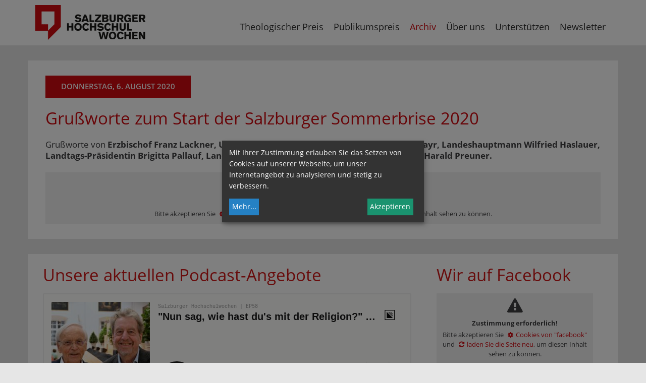

--- FILE ---
content_type: text/html; charset=UTF-8
request_url: https://www.salzburger-hochschulwochen.at/sommerbrise2020/grussworte
body_size: 12242
content:




<!DOCTYPE html>





    

<html lang="de">
<head>
<!-- PreScripts -->
    



    <script>var klaroConfig = {"findme":"findme-001","htmlTexts":true,"groupByPurpose":false,"cookieName":"klaro_consent_manager","default":false,"mustConsent":false,"acceptAll":true,"hideDeclineAll":true,"hideLearnMore":false,"noticeAsModal":true,"disablePoweredBy":true,"services":[{"name":"facebook","title":"Facebook","purposes":["socialmedia"],"callback":function(state, app){ if (state !== false && dataLayer) { dataLayer.push({'event': 'consent_facebook'}); } }},{"name":"flickr","title":"flickr","purposes":["socialmedia"],"callback":function(state, app){ if (state !== false && dataLayer) { dataLayer.push({'event': 'consent_flickr'}); } },"default":true},{"name":"googlemaps","title":"Google Maps","purposes":["other"],"callback":function(state, app){ if (state !== false && dataLayer) { dataLayer.push({'event': 'consent_googlemaps'}); } }},{"name":"Issuu","title":"Issuu","purposes":["socialmedia"],"callback":function(state, app){ if (state !== false && dataLayer) { dataLayer.push({'event': 'consent_Issuu'}); } },"default":true},{"name":"Matomo","title":"Matomo","purposes":["analytics"],"callback":function(state, app){ if (state !== false && dataLayer) { dataLayer.push({'event': 'consent_Matomo'}); } },"default":true},{"name":"simplecast","title":"Simplecast","purposes":["other"],"callback":function(state, app){ if (state !== false && dataLayer) { dataLayer.push({'event': 'consent_simplecast'}); } },"default":true},{"name":"siteswift","title":"siteswift.connected","purposes":["essential"],"callback":function(state, app){ if (state !== false && dataLayer) { dataLayer.push({'event': 'consent_siteswift'}); } },"required":true,"default":true},{"name":"youtube","title":"Youtube","purposes":["socialmedia"],"callback":function(state, app){ if (state !== false && dataLayer) { dataLayer.push({'event': 'consent_youtube'}); } }}],"translations":{"de":{"poweredBy":"","purposes":{"analytics":"Analyse","security":"Sicherheit","socialmedia":"Social Media","advertising":"Werbung","marketing":"Marketing","styling":"Design","essential":"Systemtechnische Notwendigkeit","other":"Sonstiges","":"Unbekannt"},"consentNotice":{"description":"Mit Ihrer Zustimmung erlauben Sie das Setzen von Cookies auf unserer Webseite, um unser Internetangebot zu analysieren und stetig zu verbessern.","learnMore":"Mehr"},"ok":"Akzeptieren","facebook":{"description":"Facebook ist ein soziales Netzwerk, das vom gleichnamigen US-amerikanischen Unternehmen Facebook Inc. betrieben wird."},"flickr":{"description":"Flickr ist ein kommerzieller Onlinedienst mit Community-Elementen, der es Benutzern erlaubt, digitale und digitalisierte Bilder sowie kurze Videos von maximal drei Minuten Dauer mit Kommentaren und Notizen auf die Website zu laden und so anderen Nutz"},"googlemaps":{"description":"Google Maps ist ein Online-Kartendienst des US-amerikanischen Unternehmens Google LLC."},"Issuu":{"description":"Issuu ist ein Onlinedienst zum elektronischen Publizieren"},"Matomo":{"description":"Matomo ist ein Webanalytics Tool f\u00fcr das Tracking von Besuchern auf Webseiten."},"simplecast":{"description":"Simplecast ist ein Podcast-Distributions- und -analyse-Tool"},"siteswift":{"description":"siteswift.connected - web development framework"},"youtube":{"description":"Die Benutzer k\u00f6nnen auf dem Portal kostenlos Videoclips ansehen, bewerten, kommentieren und selbst hochladen."}},"en":{"poweredBy":"","purposes":{"analytics":"Analytics","security":"Security","socialmedia":"Social Media","advertising":"Advertising","marketing":"Marketing","styling":"Styling","essential":"Technical requirement","other":"Other","":"Undefined"},"facebook":{"description":"Facebook is an American online social media and social networking service based in Menlo Park, California and a flagship service of the namesake company Facebook, Inc."},"googlemaps":{"description":"Google Maps is a web mapping service developed by Google."},"Issuu":{"description":"Issuu ist ein Onlinedienst zum elektronischen Publizieren.  Die Website nimmt bereits fertig erstellte Inhalte an und erm\u00f6glicht das Publizieren auf der Issuu-Website auf deren Reader. Es werden auch kostenpflichtige Features angeboten, die eine Mone"},"simplecast":{"description":"Simplecast ist ein Podcast-Distributions- und -analyse-Tool"},"siteswift":{"description":"siteswift.connected - web development framework"},"youtube":{"description":"Users can view, rate, comment and upload video clips on the portal free of charge."}},"zz":{"privacyPolicyUrl":"\/datenschutz"}},"reloadPageAfterSave":true,"consentLogUrl":"https:\/\/www.salzburger-hochschulwochen.at\/action\/cookieconsent\/ping"};</script>
    <script type="text/javascript" src="/swstatic-251209094523/resources/consent-management/index.js"></script>


<!-- Standard -->






                            
                                            
    <title>Willkommen zur &quot;Salzburger Sommerbrise&quot;: Grußworte aus Politik, Kirche &amp; Gesellschaft</title>
<link rel="stylesheet" type="text/css" href="/swstatic-251209094523/styles/site/external_resources.css" media="all">
<link rel="stylesheet" type="text/css" href="/swstatic-251209094523/styles/site/jqueryUI/smoothness/jquery-ui.default.css" media="all">
<link rel="stylesheet" type="text/css" href="/swstatic-251209094523/styles/site/jqueryUI/smoothness/jquery-ui.overwrite.css" media="all">
<link rel="stylesheet" type="text/css" href="/swstatic-251209094523/swscripts/bower/dist/magnific-popup/magnific-popup.css" media="all">
<link rel="stylesheet" type="text/css" href="/swstatic-251209094523/swscripts/bower/custom/magnific-popup/magnific-popup-site.custom.css" media="all">
<link rel="stylesheet" type="text/css" href="/swstatic-251209094523/swscripts/bower/custom/animate.css/animate.min.css" media="all">
<link rel="stylesheet" type="text/css" href="/swstatic-251209094523/styles/site/styles.css" media="all">
<link rel="stylesheet" type="text/css" href="/swstatic-251209094523/swscripts/jquery/plugins/shariff/shariff3.css" media="all">
<link rel="stylesheet" type="text/css" href="/swstatic-251209094523/styles/site/mod_popup.css" media="all">
<script language="javascript" type="text/javascript" src="/swstatic-251209094523/swscripts/jquery/jquery.js"></script>
<script language="javascript" type="text/javascript" src="/swstatic-251209094523/swscripts/jquery/ui/jquery.ui.js"></script>
<script language="javascript" type="text/javascript" src="/swstatic-251209094523/swscripts/jquery/plugins/parallax/parallax.min.js"></script>
<script language="javascript" type="text/javascript" src="/swstatic-251209094523/swscripts/bower/dist/magnific-popup/jquery.magnific-popup.js"></script>
<script language="javascript" type="text/javascript" src="/swstatic-251209094523/swscripts/jquery/plugins/prettyPhoto/jquery.prettyPhoto.js"></script>
<script language="javascript" type="text/javascript" src="/swstatic-251209094523/swscripts/std/stdHTMLhead.js"></script>
<script language="javascript" type="text/javascript" src="/swstatic-251209094523/swscripts/bower/dist/waypoints/jquery.waypoints.min.js"></script>
<script language="javascript" type="text/javascript" src="/swstatic-251209094523/swscripts/bower/dist/css-element-queries/ResizeSensor.js"></script>
<script language="javascript" type="text/javascript" src="/swstatic-251209094523/swscripts/bower/dist/css-element-queries/ElementQueries.js"></script>
<script language="javascript" type="text/javascript" src="/swstatic-251209094523/swscripts/std/navtree.js"></script>
<script language="javascript" type="text/javascript" src="/swstatic-251209094523/swscripts/jquery/plugins/popupOverlay/jquery.popupoverlay.min.js"></script>
<script language="javascript" type="text/javascript" src="/swstatic-251209094523/swscripts/std/swpopup_extended.js"></script>
<script language="javascript" type="text/javascript">try { $( document ).ready(function() { $("form").append($("<input type='hidden' name='csrf-auto-token' value='d5c361b2153b4bac'>")); $.ajaxPrefilter(function( options ) { if ( !options.beforeSend) { options.beforeSend = function (xhr) { xhr.setRequestHeader('X-CSRF-TOKEN', 'd5c361b2153b4bac');}}});}); } catch (err) {}</script>

    <meta property="og:type"                content="object">
    <meta property="og:title"               content="Willkommen zur &quot;Salzburger Sommerbrise&quot;: Grußworte aus Politik, Kirche &amp; Gesellschaft ">
    <meta property="og:description"         content="Grußworte aus Politik, Kirche &amp; Gesellschaft per Video eröffnen die Salzburger Hochschulwochen offiziell">

    <meta property="og:image"               content="https://www.salzburger-hochschulwochen.at/storage/img/navimg_302_displayO_img.png">
    <meta property="og:url"                 content="">

            <meta name="robots"                 content="index">
                <meta name="robots"                 content="follow">
            <meta name="robots"                 content="noodp">

    <meta name="language"                   content="de">
    <meta name="title"                      content="Willkommen zur &quot;Salzburger Sommerbrise&quot;: Grußworte aus Politik, Kirche &amp; Gesellschaft">
    <meta name="description"                content="Grußworte aus Politik, Kirche &amp; Gesellschaft per Video eröffnen die Salzburger Hochschulwochen offiziell">
    <meta name="keywords"                   content="">
    <meta name="author"                     content="Salzburger Hochschulwochen">
    <meta name="copyright"                  content="Salzburger Hochschulwochen">
    <meta name="DC.Title"                   content="Willkommen zur &quot;Salzburger Sommerbrise&quot;: Grußworte aus Politik, Kirche &amp; Gesellschaft">
    <meta name="DC.Description"             content="Grußworte aus Politik, Kirche &amp; Gesellschaft per Video eröffnen die Salzburger Hochschulwochen offiziell">
    <meta name="DC.Creator"                 content="Salzburger Hochschulwochen">
    <meta name="DC.Language"                content="de">
    <meta name="DC.Rights"                  content="Salzburger Hochschulwochen">
    <meta name="DC.Subject"                 content="">




<meta name="generator"                      content="siteswift-CMS, (c)1999-2026 www.siteswift.com">
<meta name="designer"                       content="Agentur Zeitpunkt Mediendesign und -produktion GmbH">

<meta http-equiv="X-UA-Compatible"          content="IE=edge">
<meta name="format-detection"               content="telephone=no">
<meta name="viewport"                       content="width=device-width, initial-scale=1">

<!--  Favicon  -->

    <link rel="shortcut icon" href="/storage/img/fc/db/asset-cb48060d7241c980995f.png" type="image/x-icon">
<!-- Stylesheet -->











<style type="text/css">
            html {
            font-size: 11px;
        }
            </style>

    <style type="text/css">
        .treeFooter a [style*="border"] {
  display: block;
}
    </style>





<!-- PostScripts -->








<script type="text/javascript">
    $(document).ready(function() {

        //--- main nav: remove .children if there is no subsection ---
        $(".treeMenu div.children").each(function(){
            var $subtree = $(this).next("ul");

            if ($subtree.length == 0) {
                $(this).removeClass("children");
                $(this).find("a").removeClass("children");
            }
        });


        //--- mobile nav toggler: start ---
        $(".mobileSidebarHidden .mobileSidebarToggler, .mobileSidebarInitView .mobileSidebarToggler").click(function(){

            $("body").addClass("scrollLock mobileSidebarVisible").removeClass("mobileSidebarHidden");
            $("#topBox").prepend("<div class='clickblocker cbvisible mobileSidebarVisible'></div>");

            $(".clickblocker").click(function(){

                var $elm = $(this);
                $("body").removeClass("scrollLock mobileSidebarVisible mobileSidebarInitView").addClass("mobileSidebarHidden");
                $elm.addClass("fadeout");
                setTimeout(function(){
                    $elm.remove();
                 }, 700);

            });

        });


        $(".mobileSidebarVisible .mobileSidebarToggler, .closeMobileSidebar").click(function(){

                var $elm = $(".clickblocker");
                $("body").removeClass("scrollLock mobileSidebarVisible").addClass("mobileSidebarHidden");
                $elm.addClass("fadeout");
                setTimeout(function(){
                    $elm.remove();
                 }, 700);

        });
        //--- mobile nav toggler: end ---

        //--- mobile nav design: start ---
        $("#mobileSidebarWrapper nav").each(function(){

            var $navElm = $(this).find("ul:first");

            if ($navElm.find(".innerLink").length < 1) {

                /* -- check if link markup is ul - if not, assign class to first ul -- */
                $navElm.find("li").each(function(){
                    var $subLevel = $(this).find("ul");

                    var kids = this.childNodes;

                    for (var i=0,len=kids.length;i<len;i++) {
                        if (kids[i].nodeName == '#text') {
                            // check if text is empty string
                            var nodeText = $.trim($(kids[i]).text());
                            if (nodeText.length > 1) {
                                // wrap text if not empty string
                                $(kids[i]).wrap('<a class="togglerText"/>');
                            }
                        }
                    }

                if ($subLevel.length > 0) $(this).prepend('<a href="#" class="toggler"></a>');
                    $(this).wrapInner('<div class="innerLink"></div>');
                });

                $navElm.find("a:not('.toggler')").each(function(){
                    var nodeText = $(this).text();
                    $(this).attr('title', nodeText);
                });

                $navElm.find(".togglerText").each(function(){
                    $(this).prev(".toggler").addClass("inline");
                });

                $navElm.find(".toggler").click(function(){
                    var $this = $(this);
                    var $toggleElm = $(this).siblings("ul");

                    if ($toggleElm.hasClass("opened")) {
                        $this.removeClass("opened");
                        $toggleElm.removeClass("opened");
                        $this.siblings().find(".opened").removeClass("opened");
                    } else {
                        $this.addClass("opened");
                        $toggleElm.addClass("opened");
                    }

                    return false;
                });

                $navElm.find(".togglerText").click(function(){
                    $(this).prev().click();
                });

                // open breadcrumb path
                $navElm.find(".breadcrumb").each(function(){
                    $(this).prev().click();
                });

            }

        });
        //--- mobile nav design: end ---


                    $("#topBox").addClass("fixed large");
        
        
        fixParallaxPosition();

        //--- media query event handler ---
        if (matchMedia) {
            var sm = window.matchMedia("(min-width: 992px)"); // mobile 768px (xs) | 992px (sm)
            sm.addListener(widthChange);
            widthChange(sm);
        }

        //--- get footer nav height to stretch box if "ul ul > ul" ---
        var fnavHeight = 0;
        $("#footernavBox ul").each(function(){
            var elHeight = $(this).height();
            fnavHeight = elHeight > fnavHeight ? fnavHeight = elHeight : fnavHeight = fnavHeight;
        });
        $("#footernavBox").css("min-height", fnavHeight + "px");

        //--- animate items when they scroll into view ---
        $('[data-animation-effect]').waypoint(function(directions) {
            var self = this.element;
            $(self).addClass("animated " + $(self).attr('data-animation-effect'));
        },{
            triggerOnce: true,
            offset:'90%'
        });

    });

    $(window).load(function(){
            });


    function addGoogleTranslateScript() {
        var googleTranslateScript = document.createElement('script');
        googleTranslateScript.type = 'text/javascript';
        googleTranslateScript.async = true;
        googleTranslateScript.src = '//translate.google.com/translate_a/element.js?cb=googleTranslateElementInit';
        ( document.getElementsByTagName('head')[0] || document.getElementsByTagName('body')[0] ).appendChild( googleTranslateScript );
    }


    function scriptXS() {
        // turn off prettyPhoto - open links in new window instead
        $("a[rel='prettyPhoto']").unbind();
        $("a[rel='prettyPhoto']").attr("target","_blank");
    }

    /* -----===== animationframe: start =====----- */
    var fps = 60;
    var now;
    var then = Date.now();
    var interval = 1000/fps;
    var delta;

    function fixParallaxPosition() {
        requestAnimationFrame(fixParallaxPosition);

        now = Date.now();
        delta = now - then;

        if (delta > interval) {
            then = now - (delta % interval);

            // recalculate parallax position (workaround for content height change)
            $(window).trigger('resize.px.parallax');

                            // reposition content from top if header = fixed
                if ($("#mainnavMobileBox").hasClass("mm-opened")) {
                    $('body').css({'padding-top': '0px'});
                    $('#topBox').css({'top': $(document).scrollTop() + 'px'});
                } else {
                    $('body').css({'padding-top': $('#topBox').outerHeight() + 'px'});
                    $('#topBox').css({'top': '0px'});
                }
                    }

    }
    /* -----===== animationframe: end =====----- */

            $(window).scroll(function(){
            if ($(document).scrollTop() > $('#topInfoContentBox').outerHeight()) {
                $('#topBox').removeClass('large').addClass('small');
            } else {
                $('#topBox').removeClass('small').addClass('large');
            }
        });
    

    // media query change
    function widthChange(sm) {

        if (sm.matches) { // window width is at least 768px (xs) | 992px (sm)
            restoreInfoContent();
        } else { // window width is less than 768px (xs) | 992px (sm)
            moveInfoContent();
        }

    }


    // move infoContentBox to sidebar (layout: mobile | tablet)
    function moveInfoContent(sm) {
        //$("#topInfoContentBox").appendTo("#mainnavMobileBox .treeMobile")
    }

    // restore infoContentBox from sidebar (layout: tablet+)
    function restoreInfoContent(sm) {
        //$("#topInfoContentBox").prependTo("#topBox")
    }

</script>








<style type="text/css">
            body {
            background-color: #e6e6e6;
        }
    
    
    </style>


    <!-- themecolors -->
    <style type="text/css">


    :root {
                        --color-primary: #d10a11;                        --color-secondary-light: #ffffff;                    }


                                a, a:active {
            color: #d10a11;
        }
                            input.button, a.button, button.button, button, input[type="button"],
        .addToCart .button {
            background-color: #d10a11;
        }
                                        
    </style>








    
    




    <!-- Matomo -->
<script>
  var _paq = window._paq = window._paq || [];
  /* tracker methods like "setCustomDimension" should be called before "trackPageView" */
  _paq.push(['trackPageView']);
  _paq.push(['enableLinkTracking']);
  (function() {
    var u="https://analyse.katholisch.at/";
    _paq.push(['setTrackerUrl', u+'matomo.php']);
    _paq.push(['setSiteId', '21']);
    var d=document, g=d.createElement('script'), s=d.getElementsByTagName('script')[0];
    g.async=true; g.src=u+'matomo.js'; s.parentNode.insertBefore(g,s);
  })();
</script>
<!-- End Matomo Code -->

<!-- section-path: site/archiv/sommerbrise2020/donnerstag6august/grusswortepervideo -->
<!-- section-id: 302 -->
<!-- section-request-type: none -->
<!-- section-request-id: 0 -->
</head>
<body class="pagebuilderpage mobileSidebarInitView" id="startBox">
<div id="mmenuwrapper">






<div id="printHeaderBox"></div>
<!-- *** HEADERBOX: Anfang *** -->
<div id="headerBox" class="noprint hidden">
    <!-- Seitenbereiche: Anfang -->
    <span>Seitenbereiche:</span>
    <ul>
        <li><a href="#contentBox" accesskey="0">zum Inhalt [Alt+0]</a></li>
        <li><a href="#mainnavBox" accesskey="1">zum Hauptmenü [Alt+1]</a></li>
    </ul>
    <!-- Seitenbereiche: Ende -->
    <hr>
</div>
<!-- *** HEADERBOX: Ende *** -->

<!-- *** MAIN-LAYOUT: Anfang *** -->

    <!-- *** MOBILE NAVIGATION SIDEBAR: Anfang *** -->
        <div id="mobileSidebarWrapper" class="visible-xs visible-sm noprint" data-sw-noindex="noindex">

            <a href="#" class="closeMobileSidebar"><span class="hidden">Hauptmenü schließen</span></a>

            <div id="mobileSidebarBox">

                <nav id="mainnavMobileBox">

                    
                        

<div class="treeMobile"><ul class="ul1 firstul"><li class="li1 firstrow"><a href="https://www.salzburger-hochschulwochen.at/theologischer-preis" class="firstrow item1 approved">Theologischer Preis</a></li><li class="li2"><a href="https://www.salzburger-hochschulwochen.at/publikumspreis" class="item2 approved">Publikumspreis</a></li><li class="li3"><a href="#" class="breadcrumb  children  item3 approved">Archiv</a><ul class="ul1 firstul"><li class="li1 firstrow"><a href="https://www.salzburger-hochschulwochen.at/site/archiv/shw2025" class="children  firstrow item1 approved">SHW 2025</a><ul class="ul1 firstul"><li class="li1 firstrow"><a href="https://www.salzburger-hochschulwochen.at/site/archiv/shw2025/detailprogramm" class="children  firstrow item1 approved">Detailprogramm</a><ul class="ul1 firstul"><li class="li1 firstrow"><a href="https://www.salzburger-hochschulwochen.at/2025/programm/sonntag-3-august" class="firstrow item1 approved">Sonntag, 3. August</a></li><li class="li2"><a href="https://www.salzburger-hochschulwochen.at/2025/programm/montag-4-august" class="item2 approved">Montag, 4. August</a></li><li class="li3"><a href="https://www.salzburger-hochschulwochen.at/2025/programm/dienstag-5-august" class="item3 approved">Dienstag, 5. August</a></li><li class="li4"><a href="https://www.salzburger-hochschulwochen.at/2025/programm/mittwoch-6-august" class="item4 approved">Mittwoch, 6. August</a></li><li class="li5"><a href="https://www.salzburger-hochschulwochen.at/2025/programm/donnerstag-7-august" class="item5 approved">Donnerstag, 7. August</a></li><li class="li6"><a href="https://www.salzburger-hochschulwochen.at/2025/programm/freitag-8-august" class="item6 approved">Freitag, 8. August</a></li><li class="li7"><a href="https://www.salzburger-hochschulwochen.at/2025/programm/samstag-9-august" class="item7 approved">Samstag, 9. August</a></li><li class="li8 lastrow"><a href="https://www.salzburger-hochschulwochen.at/2025/programm/sonntag-10-august" class="lastrow item8 approved">Sonntag, 10. August</a></li></ul></li><li class="li2"><a href="https://www.salzburger-hochschulwochen.at/2025/vortragende" class="children  item2 approved">Vortragende</a></li><li class="li3"><a href="https://www.salzburger-hochschulwochen.at/2025/benedictine-back-packing" class="item3 approved">Benedictine Back-Packing</a></li><li class="li4"><a href="https://www.salzburger-hochschulwochen.at/2025/benedictine-banter" class="item4 approved">Benedictine Banter 3x3</a></li><li class="li5"><a href="https://www.salzburger-hochschulwochen.at/2025/theologie-konstruktiv" class="item5 approved">Theologie - konstruktiv</a></li><li class="li6"><a href="https://www.salzburger-hochschulwochen.at/2025/lit-lab" class="item6 approved">lit/lab 2025</a></li><li class="li7"><a href="https://www.salzburger-hochschulwochen.at/site/archiv/shw2025/kulturelleangebote" class="item7 approved">Kulturelle Angebote</a></li><li class="li8 lastrow"><a href="https://www.salzburger-hochschulwochen.at/site/archiv/shw2025/spirituelleangebote" class="lastrow item8 approved">Spirituelle Angebote</a></li></ul></li><li class="li2"><a href="https://www.salzburger-hochschulwochen.at/2024/fragiles-vertrauen" class="children  item2 approved">SHW 2024</a><ul class="ul2"><li class="li1 firstrow"><a href="https://www.salzburger-hochschulwochen.at/2024/fragiles-vertrauen/fotos" class="firstrow item1 approved">Fotogalerie</a></li><li class="li2"><a href="#" class="children  item2 approved">Detailprogramm</a><ul class="ul2"><li class="li1 firstrow"><a href="https://www.salzburger-hochschulwochen.at/2024/programm/sonntag-28-juli" class="firstrow item1 approved">Sonntag, 28. Juli</a></li><li class="li2"><a href="https://www.salzburger-hochschulwochen.at/2024/programm/montag-29juli" class="item2 approved">Montag, 29. Juli</a></li><li class="li3"><a href="https://www.salzburger-hochschulwochen.at/2024/programm/dienstag-30juli" class="item3 approved">Dienstag, 30. Juli</a></li><li class="li4"><a href="https://www.salzburger-hochschulwochen.at/2024/programm/mittwoch-31juli" class="item4 approved">Mittwoch, 31. Juli</a></li><li class="li5"><a href="https://www.salzburger-hochschulwochen.at/2024/programm/donnerstag-1august" class="item5 approved">Donnerstag, 1. August</a></li><li class="li6"><a href="https://www.salzburger-hochschulwochen.at/2024/programm/freitag-2august" class="item6 approved">Freitag, 2. August</a></li><li class="li7"><a href="https://www.salzburger-hochschulwochen.at/2024/programm/samstag-3august" class="item7 approved">Samstag, 3. August</a></li><li class="li8 lastrow"><a href="https://www.salzburger-hochschulwochen.at/2024/programm/sonntag-4august" class="lastrow item8 approved">Sonntag, 4. August</a></li></ul></li><li class="li3"><a href="https://www.salzburger-hochschulwochen.at/2024/referentinnen/uebersicht" class="children  item3 approved">ReferentInnen</a></li><li class="li4"><a href="https://www.salzburger-hochschulwochen.at/2024/theologian-in-residence" class="item4 approved">Theologian in Residence</a></li><li class="li5"><a href="https://www.salzburger-hochschulwochen.at/2024/meet-the-artist" class="item5 approved">&quot;meet the artist&quot;</a></li><li class="li6"><a href="https://www.salzburger-hochschulwochen.at/2024/benedictine-banter" class="item6 approved">Benedictine Banter</a></li><li class="li7"><a href="https://www.salzburger-hochschulwochen.at/2024/litlab-liturgie-laboratorium" class="item7 approved">lit/lab 2024</a></li><li class="li8"><a href="https://www.salzburger-hochschulwochen.at/2024/spirituelle-angebote" class="item8 approved">Spirituelle Angebote</a></li><li class="li9 lastrow"><a href="https://www.salzburger-hochschulwochen.at/2024/kulturelle-angebote" class="children  lastrow item9 approved">Kulturelle Angebote</a></li></ul></li><li class="li3"><a href="https://www.salzburger-hochschulwochen.at/2023/reduktion" class="children  item3 approved">SHW 2023</a><ul class="ul3"><li class="li1 firstrow"><a href="https://www.salzburger-hochschulwochen.at/2023/referentinnen/uebersicht" class="children  firstrow item1 approved">ReferentInnen</a></li><li class="li2"><a href="#" class="children  item2 approved">Detailprogramm</a><ul class="ul3"><li class="li1 firstrow"><a href="https://www.salzburger-hochschulwochen.at/2023/programm/sonntag-30-juli" class="firstrow item1 approved">Sonntag, 30. Juli</a></li><li class="li2"><a href="https://www.salzburger-hochschulwochen.at/2023/programm/montag-31-juli" class="item2 approved">Montag, 31. Juli</a></li><li class="li3"><a href="https://www.salzburger-hochschulwochen.at/2023/programm/dienstag-1-august" class="item3 approved">Dienstag, 1. August</a></li><li class="li4"><a href="https://www.salzburger-hochschulwochen.at/2023/programm/mittwoch-2-august" class="item4 approved">Mittwoch, 2. August</a></li><li class="li5"><a href="https://www.salzburger-hochschulwochen.at/2023/programm/donnerstag-3-august" class="item5 approved">Donnerstag, 3. August</a></li><li class="li6"><a href="https://www.salzburger-hochschulwochen.at/2023/programm/freitag-4-august" class="item6 approved">Freitag, 4. August</a></li><li class="li7"><a href="https://www.salzburger-hochschulwochen.at/2023/programm/samstag-5-august" class="item7 approved">Samstag, 5. August</a></li><li class="li8 lastrow"><a href="https://www.salzburger-hochschulwochen.at/2023/programm/sonntag-6-august" class="lastrow item8 approved">Sonntag, 6. August</a></li></ul></li><li class="li3"><a href="https://www.salzburger-hochschulwochen.at/2023/theologian-in-residence" class="item3 approved">Theologian in Residence</a></li><li class="li4"><a href="https://www.salzburger-hochschulwochen.at/2023/benedictine-banter" class="item4 approved">Benedictine Banter</a></li><li class="li5"><a href="https://www.salzburger-hochschulwochen.at/2023/theologie-ohne-zukunft" class="item5 approved">Theologie - ohne Zukunft?</a></li><li class="li6"><a href="https://www.salzburger-hochschulwochen.at/2023/lit-lab-liturgie" class="item6 approved">lit/lab 2023</a></li><li class="li7 lastrow"><a href="https://www.salzburger-hochschulwochen.at/2023/meet-the-director" class="lastrow item7 approved">&quot;meet the director&quot;</a></li></ul></li><li class="li4"><a href="https://www.salzburger-hochschulwochen.at/2022/zukunft-der-wissensgesellschaft" class="children  item4 approved">SHW 2022</a><ul class="ul4"><li class="li1 firstrow"><a href="https://www.salzburger-hochschulwochen.at/2022/referentinnen/uebersicht" class="children  firstrow item1 approved">ReferentInnen 2022</a></li><li class="li2"><a href="https://www.salzburger-hochschulwochen.at/2022/programm/sonntag-31-juli" class="item2 approved">Sonntag, 31. Juli</a></li><li class="li3"><a href="https://www.salzburger-hochschulwochen.at/2022/programm/montag-1-august" class="item3 approved">Montag, 1. August</a></li><li class="li4"><a href="https://www.salzburger-hochschulwochen.at/2022/programm/dienstag-2-august" class="item4 approved">Dienstag, 2. August</a></li><li class="li5"><a href="https://www.salzburger-hochschulwochen.at/2022/programm/mittwoch-3-august" class="item5 approved">Mittwoch, 3. August</a></li><li class="li6"><a href="https://www.salzburger-hochschulwochen.at/2022/programm/donnerstag-4-august" class="item6 approved">Donnerstag, 4. August</a></li><li class="li7"><a href="https://www.salzburger-hochschulwochen.at/2022/programm/freitag-5-august" class="item7 approved">Freitag, 5. August</a></li><li class="li8"><a href="https://www.salzburger-hochschulwochen.at/2022/programm/samstag-6-august" class="item8 approved">Samstag, 6. August</a></li><li class="li9"><a href="https://www.salzburger-hochschulwochen.at/2022/programm/sonntag7-august" class="item9 approved">Sonntag, 7. August</a></li><li class="li10"><a href="https://www.salzburger-hochschulwochen.at/2022/programm/spirituelle-angebote" class="item10 approved">Spirituelle Angebote</a></li><li class="li11"><a href="https://www.salzburger-hochschulwochen.at/2022/programm/kulturelle-angebote" class="item11 approved">Kulturelle Angebote</a></li><li class="li12 lastrow"><a href="https://www.salzburger-hochschulwochen.at/2022/fotos" class="lastrow item12 approved">Fotos</a></li></ul></li><li class="li5"><a href="https://www.salzburger-hochschulwochen.at/sommerbrise2021" class="children  item5 approved">Sommerbrise 2021</a><ul class="ul5"><li class="li1 firstrow"><a href="https://www.salzburger-hochschulwochen.at/sommerbrise2021/publikumspreis" class="firstrow item1 approved">Publikumspreis 2021</a></li><li class="li2"><a href="https://www.salzburger-hochschulwochen.at/sommerbrise2021/sonntag" class="children  item2 approved">Sonntag, 8. August</a></li><li class="li3"><a href="https://www.salzburger-hochschulwochen.at/sommerbrise2021/samstag" class="children  item3 approved">Samstag, 7. August</a></li><li class="li4"><a href="https://www.salzburger-hochschulwochen.at/sommerbrise2021/freitag" class="children  item4 approved">Freitag, 6. August</a></li><li class="li5"><a href="https://www.salzburger-hochschulwochen.at/sommerbrise2021/donnerstag" class="children  item5 approved">Donnerstag, 5. August</a></li><li class="li6 lastrow"><a href="https://www.salzburger-hochschulwochen.at/sommerbrise2021/mittwoch" class="children  lastrow item6 approved">Mittwoch, 4. August</a></li></ul></li><li class="li6"><a href="https://www.salzburger-hochschulwochen.at/sommerbrise2020" class="breadcrumb  children  item6 approved">Sommerbrise 2020</a><ul class="ul6"><li class="li1 firstrow"><a href="https://www.salzburger-hochschulwochen.at/sommerbrise2020/donnerstag" class="selected  children  firstrow item1 approved">Donnerstag, 6. August</a></li><li class="li2"><a href="https://www.salzburger-hochschulwochen.at/sommerbrise2020/freitag" class="children  item2 approved">Freitag, 7. August</a></li><li class="li3"><a href="https://www.salzburger-hochschulwochen.at/sommerbrise2020/samstag" class="children  item3 approved">Samstag, 8. August</a></li><li class="li4"><a href="https://www.salzburger-hochschulwochen.at/sommerbrise2020/sonntag" class="children  item4 approved">Sonntag, 9. August</a></li><li class="li5 lastrow"><a href="https://www.salzburger-hochschulwochen.at/site/archiv/sommerbrise2020/publikumspreis2020" class="lastrow item5 approved">Publikumspreis 2020</a></li></ul></li><li class="li7"><a href="https://www.salzburger-hochschulwochen.at/archiv/2019/komplexitaet" class="children  item7 approved">SHW 2019</a><ul class="ul7"><li class="li1 firstrow"><a href="https://salzburger-hochschulwochen.at/2019/programm" class="children  firstrow item1 approved">Programm</a><ul class="ul4 lastul"><li class="li1 firstrow"><a href="https://www.salzburger-hochschulwochen.at/2019/programm/montag-29-juli" class="firstrow item1 approved">Montag, 29. Juli</a></li><li class="li2"><a href="https://www.salzburger-hochschulwochen.at/2019/programm/dienstag-30-juli" class="item2 approved">Dienstag, 30. Juli</a></li><li class="li3"><a href="https://salzburger-hochschulwochen.at/2019/programm/mittwoch-31-juli" class="item3 approved">Mittwoch, 31. Juli</a></li><li class="li4"><a href="https://salzburger-hochschulwochen.at/2019/programm/donnerstag-1-august" class="item4 approved">Donnerstag, 1. August</a></li><li class="li5"><a href="https://salzburger-hochschulwochen.at/2019/programm/freitag-2-august" class="item5 approved">Freitag, 2. August</a></li><li class="li6"><a href="https://salzburger-hochschulwochen.at/2019/programm/samstag-3-august" class="item6 approved">Samstag, 3. August</a></li><li class="li7"><a href="https://salzburger-hochschulwochen.at/2019/programm/sonntag-4-august" class="item7 approved">Sonntag, 4. August</a></li><li class="li8"><a href="https://salzburger-hochschulwochen.at/2019/programm/kulturelle-angebote" class="children  item8 approved">Kulturelle Angebote</a><ul class="ul1 firstul"><li class="li1 firstrow"><a href="https://salzburger-hochschulwochen.at/2019/programm/kulturelle-angebote/gartenfest" class="firstrow item1 approved">Gartenfest beim Erzbischof</a></li></ul></li><li class="li9 lastrow"><a href="https://salzburger-hochschulwochen.at/2019/programm/spirituelle-angebote" class="lastrow item9 approved">Spirituelle Angebote</a></li></ul></li><li class="li2"><a href="https://www.salzburger-hochschulwochen.at/2019/referentinnen" class="children  item2 approved">ReferentInnen</a></li><li class="li3 lastrow"><a href="https://www.salzburger-hochschulwochen.at/site/archiv/shw2019/meldungenzurshw2019" class="lastrow item3 approved">Meldungen zur SHW 2019</a></li></ul></li><li class="li8"><a href="https://salzburger-hochschulwochen.at/archiv/2018/angst" class="children  item8 approved">SHW 2018</a><ul class="ul8"><li class="li1 firstrow"><a href="https://www.salzburger-hochschulwochen.at/programm" class="children  firstrow item1 approved">Programm</a></li><li class="li2"><a href="https://www.salzburger-hochschulwochen.at/site/archiv/shw2018/meldungen-zur-shw-2018" class="item2 approved">Meldungen zur SHW 2018</a></li><li class="li3 lastrow"><a href="https://www.salzburger-hochschulwochen.at/referenten-2018" class="children  lastrow item3 approved">ReferentInnen</a></li></ul></li><li class="li9 lastrow"><a href="https://www.salzburger-hochschulwochen.at/site/archiv/shw2017" class="children  lastrow item9 approved">SHW 2017</a></li></ul></li><li class="li4"><a href="https://www.salzburger-hochschulwochen.at/ueberuns" class="children  item4 approved">&Uuml;ber uns</a><ul class="ul2 lastul"><li class="li1 firstrow"><a href="https://www.salzburger-hochschulwochen.at/team" class="firstrow item1 approved">Team</a></li><li class="li2"><a href="https://www.salzburger-hochschulwochen.at/ueberuns-27441" class="children  item2 approved">Gremien</a><ul class="ul9 lastul"><li class="li1 firstrow"><a href="https://www.salzburger-hochschulwochen.at/praesidium" class="firstrow item1 approved">Pr&auml;sidium</a></li><li class="li2"><a href="https://www.salzburger-hochschulwochen.at/direktorium" class="item2 approved">Direktorium</a></li><li class="li3 lastrow"><a href="https://www.salzburger-hochschulwochen.at/stiftung" class="lastrow item3 approved">Stiftung</a></li></ul></li><li class="li3"><a href="https://www.salzburger-hochschulwochen.at/kontakt" class="item3 approved">Kontakt</a></li><li class="li4"><a href="https://www.salzburger-hochschulwochen.at/geschichte" class="item4 approved">Geschichte</a></li><li class="li5 lastrow"><a href="https://www.salzburger-hochschulwochen.at/newsletter" class="children  lastrow item5 approved">Newsletter</a></li></ul></li><li class="li5"><a href="https://www.salzburger-hochschulwochen.at/unterstuetzung" class="item5 approved">Unterst&uuml;tzen</a></li><li class="li6 lastrow"><a href="https://www.salzburger-hochschulwochen.at/newsletter" class="lastrow item6 approved">Newsletter</a></li></ul></div>



                    
                </nav>

                <nav id="bottomnavMobileBox">
                    

<div class="treeMobile"><ul class="ul1 firstul"><li class="li1 firstrow"><a href="https://www.salzburger-hochschulwochen.at/impressum" class="firstrow item1 approved">Impressum</a></li><li class="li2"><a href="https://www.salzburger-hochschulwochen.at/presse" class="children  item2 approved">Presse</a></li><li class="li3"><a href="https://www.salzburger-hochschulwochen.at/kontakt" class="item3 approved">Kontakt</a></li><li class="li4 lastrow"><a href="https://www.salzburger-hochschulwochen.at/datenschutz" class="lastrow item4 approved">Datenschutz</a></li></ul></div>


                </nav>

            </div>

        </div>
    <!-- *** MOBILE NAVIGATION SIDEBAR: Ende *** -->



            <header id="topBox" class="noprint">

            
            <div id="mainHeaderBox">
                <div class="container">
                    <div class="row">
                        <div class="col-sm-12">
                            <div id="mainHeaderContentBox">
                                <div id="homelinkBox">
                                    <a href='https://www.salzburger-hochschulwochen.at/home'><img src="/img/d9/e7/78b5ca82157ccc0bf3bd/-shw.gif" width="344" height="109" alt="" title="" style="object-position: 50% 50%;"></a>
                                </div>
                                <nav id="mainnavBox" class="hidden-xs hidden-sm">
                                    <!-- Hauptmenü: Anfang -->
                                    <div class="hidden">Hauptmenü:</div>

                                    
                                        

<div class="treeMenu"><ul class="ul1 firstul"><li class="li1 firstrow"><div class="firstrow item1 approved"><a accessKey="" onclick='this.blur();' href="https://www.salzburger-hochschulwochen.at/theologischer-preis" class="firstrow item1 approved"><span>Theologischer Preis</span></a></div></li><li class="li2"><div class="item2 approved"><a accessKey="" onclick='this.blur();' href="https://www.salzburger-hochschulwochen.at/publikumspreis" class="item2 approved"><span>Publikumspreis</span></a></div></li><li class="li3"><div class="breadcrumb  children  item3 approved"><a accessKey="" onclick='this.blur();' href="#" class="breadcrumb  children  item3 approved"><span>Archiv</span></a></div><ul class="ul1 firstul"><li class="li1 firstrow"><div class="children  firstrow item1 approved"><a accessKey="" onclick='this.blur();' href="https://www.salzburger-hochschulwochen.at/site/archiv/shw2025" class="children  firstrow item1 approved"><span>SHW 2025</span></a></div><ul class="ul1 firstul"><li class="li1 firstrow"><div class="children  firstrow item1 approved"><a accessKey="" onclick='this.blur();' href="https://www.salzburger-hochschulwochen.at/site/archiv/shw2025/detailprogramm" class="children  firstrow item1 approved"><span>Detailprogramm</span></a></div><ul class="ul1 firstul"><li class="li1 firstrow"><div class="firstrow item1 approved"><a accessKey="" onclick='this.blur();' href="https://www.salzburger-hochschulwochen.at/2025/programm/sonntag-3-august" class="firstrow item1 approved"><span>Sonntag, 3. August</span></a></div></li><li class="li2"><div class="item2 approved"><a accessKey="" onclick='this.blur();' href="https://www.salzburger-hochschulwochen.at/2025/programm/montag-4-august" class="item2 approved"><span>Montag, 4. August</span></a></div></li><li class="li3"><div class="item3 approved"><a accessKey="" onclick='this.blur();' href="https://www.salzburger-hochschulwochen.at/2025/programm/dienstag-5-august" class="item3 approved"><span>Dienstag, 5. August</span></a></div></li><li class="li4"><div class="item4 approved"><a accessKey="" onclick='this.blur();' href="https://www.salzburger-hochschulwochen.at/2025/programm/mittwoch-6-august" class="item4 approved"><span>Mittwoch, 6. August</span></a></div></li><li class="li5"><div class="item5 approved"><a accessKey="" onclick='this.blur();' href="https://www.salzburger-hochschulwochen.at/2025/programm/donnerstag-7-august" class="item5 approved"><span>Donnerstag, 7. August</span></a></div></li><li class="li6"><div class="item6 approved"><a accessKey="" onclick='this.blur();' href="https://www.salzburger-hochschulwochen.at/2025/programm/freitag-8-august" class="item6 approved"><span>Freitag, 8. August</span></a></div></li><li class="li7"><div class="item7 approved"><a accessKey="" onclick='this.blur();' href="https://www.salzburger-hochschulwochen.at/2025/programm/samstag-9-august" class="item7 approved"><span>Samstag, 9. August</span></a></div></li><li class="li8 lastrow"><div class="lastrow item8 approved"><a accessKey="" onclick='this.blur();' href="https://www.salzburger-hochschulwochen.at/2025/programm/sonntag-10-august" class="lastrow item8 approved"><span>Sonntag, 10. August</span></a></div></li></ul></li><li class="li2"><div class="children  item2 approved"><a accessKey="" onclick='this.blur();' href="https://www.salzburger-hochschulwochen.at/2025/vortragende" class="children  item2 approved"><span>Vortragende</span></a></div></li><li class="li3"><div class="item3 approved"><a accessKey="" onclick='this.blur();' href="https://www.salzburger-hochschulwochen.at/2025/benedictine-back-packing" class="item3 approved"><span>Benedictine Back-Packing</span></a></div></li><li class="li4"><div class="item4 approved"><a accessKey="" onclick='this.blur();' href="https://www.salzburger-hochschulwochen.at/2025/benedictine-banter" class="item4 approved"><span>Benedictine Banter 3x3</span></a></div></li><li class="li5"><div class="item5 approved"><a accessKey="" onclick='this.blur();' href="https://www.salzburger-hochschulwochen.at/2025/theologie-konstruktiv" class="item5 approved"><span>Theologie - konstruktiv</span></a></div></li><li class="li6"><div class="item6 approved"><a accessKey="" onclick='this.blur();' href="https://www.salzburger-hochschulwochen.at/2025/lit-lab" class="item6 approved"><span>lit/lab 2025</span></a></div></li><li class="li7"><div class="item7 approved"><a accessKey="" onclick='this.blur();' href="https://www.salzburger-hochschulwochen.at/site/archiv/shw2025/kulturelleangebote" class="item7 approved"><span>Kulturelle Angebote</span></a></div></li><li class="li8 lastrow"><div class="lastrow item8 approved"><a accessKey="" onclick='this.blur();' href="https://www.salzburger-hochschulwochen.at/site/archiv/shw2025/spirituelleangebote" class="lastrow item8 approved"><span>Spirituelle Angebote</span></a></div></li></ul></li><li class="li2"><div class="children  item2 approved"><a accessKey="" onclick='this.blur();' href="https://www.salzburger-hochschulwochen.at/2024/fragiles-vertrauen" class="children  item2 approved"><span>SHW 2024</span></a></div><ul class="ul2"><li class="li1 firstrow"><div class="firstrow item1 approved"><a accessKey="" onclick='this.blur();' href="https://www.salzburger-hochschulwochen.at/2024/fragiles-vertrauen/fotos" class="firstrow item1 approved"><span>Fotogalerie</span></a></div></li><li class="li2"><div class="children  item2 approved"><a accessKey="" onclick='this.blur();' href="#" class="children  item2 approved"><span>Detailprogramm</span></a></div><ul class="ul2"><li class="li1 firstrow"><div class="firstrow item1 approved"><a accessKey="" onclick='this.blur();' href="https://www.salzburger-hochschulwochen.at/2024/programm/sonntag-28-juli" class="firstrow item1 approved"><span>Sonntag, 28. Juli</span></a></div></li><li class="li2"><div class="item2 approved"><a accessKey="" onclick='this.blur();' href="https://www.salzburger-hochschulwochen.at/2024/programm/montag-29juli" class="item2 approved"><span>Montag, 29. Juli</span></a></div></li><li class="li3"><div class="item3 approved"><a accessKey="" onclick='this.blur();' href="https://www.salzburger-hochschulwochen.at/2024/programm/dienstag-30juli" class="item3 approved"><span>Dienstag, 30. Juli</span></a></div></li><li class="li4"><div class="item4 approved"><a accessKey="" onclick='this.blur();' href="https://www.salzburger-hochschulwochen.at/2024/programm/mittwoch-31juli" class="item4 approved"><span>Mittwoch, 31. Juli</span></a></div></li><li class="li5"><div class="item5 approved"><a accessKey="" onclick='this.blur();' href="https://www.salzburger-hochschulwochen.at/2024/programm/donnerstag-1august" class="item5 approved"><span>Donnerstag, 1. August</span></a></div></li><li class="li6"><div class="item6 approved"><a accessKey="" onclick='this.blur();' href="https://www.salzburger-hochschulwochen.at/2024/programm/freitag-2august" class="item6 approved"><span>Freitag, 2. August</span></a></div></li><li class="li7"><div class="item7 approved"><a accessKey="" onclick='this.blur();' href="https://www.salzburger-hochschulwochen.at/2024/programm/samstag-3august" class="item7 approved"><span>Samstag, 3. August</span></a></div></li><li class="li8 lastrow"><div class="lastrow item8 approved"><a accessKey="" onclick='this.blur();' href="https://www.salzburger-hochschulwochen.at/2024/programm/sonntag-4august" class="lastrow item8 approved"><span>Sonntag, 4. August</span></a></div></li></ul></li><li class="li3"><div class="children  item3 approved"><a accessKey="" onclick='this.blur();' href="https://www.salzburger-hochschulwochen.at/2024/referentinnen/uebersicht" class="children  item3 approved"><span>ReferentInnen</span></a></div></li><li class="li4"><div class="item4 approved"><a accessKey="" onclick='this.blur();' href="https://www.salzburger-hochschulwochen.at/2024/theologian-in-residence" class="item4 approved"><span>Theologian in Residence</span></a></div></li><li class="li5"><div class="item5 approved"><a accessKey="" onclick='this.blur();' href="https://www.salzburger-hochschulwochen.at/2024/meet-the-artist" class="item5 approved"><span>&quot;meet the artist&quot;</span></a></div></li><li class="li6"><div class="item6 approved"><a accessKey="" onclick='this.blur();' href="https://www.salzburger-hochschulwochen.at/2024/benedictine-banter" class="item6 approved"><span>Benedictine Banter</span></a></div></li><li class="li7"><div class="item7 approved"><a accessKey="" onclick='this.blur();' href="https://www.salzburger-hochschulwochen.at/2024/litlab-liturgie-laboratorium" class="item7 approved"><span>lit/lab 2024</span></a></div></li><li class="li8"><div class="item8 approved"><a accessKey="" onclick='this.blur();' href="https://www.salzburger-hochschulwochen.at/2024/spirituelle-angebote" class="item8 approved"><span>Spirituelle Angebote</span></a></div></li><li class="li9 lastrow"><div class="children  lastrow item9 approved"><a accessKey="" onclick='this.blur();' href="https://www.salzburger-hochschulwochen.at/2024/kulturelle-angebote" class="children  lastrow item9 approved"><span>Kulturelle Angebote</span></a></div></li></ul></li><li class="li3"><div class="children  item3 approved"><a accessKey="" onclick='this.blur();' href="https://www.salzburger-hochschulwochen.at/2023/reduktion" class="children  item3 approved"><span>SHW 2023</span></a></div><ul class="ul3"><li class="li1 firstrow"><div class="children  firstrow item1 approved"><a accessKey="" onclick='this.blur();' href="https://www.salzburger-hochschulwochen.at/2023/referentinnen/uebersicht" class="children  firstrow item1 approved"><span>ReferentInnen</span></a></div></li><li class="li2"><div class="children  item2 approved"><a accessKey="" onclick='this.blur();' href="#" class="children  item2 approved"><span>Detailprogramm</span></a></div><ul class="ul3"><li class="li1 firstrow"><div class="firstrow item1 approved"><a accessKey="" onclick='this.blur();' href="https://www.salzburger-hochschulwochen.at/2023/programm/sonntag-30-juli" class="firstrow item1 approved"><span>Sonntag, 30. Juli</span></a></div></li><li class="li2"><div class="item2 approved"><a accessKey="" onclick='this.blur();' href="https://www.salzburger-hochschulwochen.at/2023/programm/montag-31-juli" class="item2 approved"><span>Montag, 31. Juli</span></a></div></li><li class="li3"><div class="item3 approved"><a accessKey="" onclick='this.blur();' href="https://www.salzburger-hochschulwochen.at/2023/programm/dienstag-1-august" class="item3 approved"><span>Dienstag, 1. August</span></a></div></li><li class="li4"><div class="item4 approved"><a accessKey="" onclick='this.blur();' href="https://www.salzburger-hochschulwochen.at/2023/programm/mittwoch-2-august" class="item4 approved"><span>Mittwoch, 2. August</span></a></div></li><li class="li5"><div class="item5 approved"><a accessKey="" onclick='this.blur();' href="https://www.salzburger-hochschulwochen.at/2023/programm/donnerstag-3-august" class="item5 approved"><span>Donnerstag, 3. August</span></a></div></li><li class="li6"><div class="item6 approved"><a accessKey="" onclick='this.blur();' href="https://www.salzburger-hochschulwochen.at/2023/programm/freitag-4-august" class="item6 approved"><span>Freitag, 4. August</span></a></div></li><li class="li7"><div class="item7 approved"><a accessKey="" onclick='this.blur();' href="https://www.salzburger-hochschulwochen.at/2023/programm/samstag-5-august" class="item7 approved"><span>Samstag, 5. August</span></a></div></li><li class="li8 lastrow"><div class="lastrow item8 approved"><a accessKey="" onclick='this.blur();' href="https://www.salzburger-hochschulwochen.at/2023/programm/sonntag-6-august" class="lastrow item8 approved"><span>Sonntag, 6. August</span></a></div></li></ul></li><li class="li3"><div class="item3 approved"><a accessKey="" onclick='this.blur();' href="https://www.salzburger-hochschulwochen.at/2023/theologian-in-residence" class="item3 approved"><span>Theologian in Residence</span></a></div></li><li class="li4"><div class="item4 approved"><a accessKey="" onclick='this.blur();' href="https://www.salzburger-hochschulwochen.at/2023/benedictine-banter" class="item4 approved"><span>Benedictine Banter</span></a></div></li><li class="li5"><div class="item5 approved"><a accessKey="" onclick='this.blur();' href="https://www.salzburger-hochschulwochen.at/2023/theologie-ohne-zukunft" class="item5 approved"><span>Theologie - ohne Zukunft?</span></a></div></li><li class="li6"><div class="item6 approved"><a accessKey="" onclick='this.blur();' href="https://www.salzburger-hochschulwochen.at/2023/lit-lab-liturgie" class="item6 approved"><span>lit/lab 2023</span></a></div></li><li class="li7 lastrow"><div class="lastrow item7 approved"><a accessKey="" onclick='this.blur();' href="https://www.salzburger-hochschulwochen.at/2023/meet-the-director" class="lastrow item7 approved"><span>&quot;meet the director&quot;</span></a></div></li></ul></li><li class="li4"><div class="children  item4 approved"><a accessKey="" onclick='this.blur();' href="https://www.salzburger-hochschulwochen.at/2022/zukunft-der-wissensgesellschaft" class="children  item4 approved"><span>SHW 2022</span></a></div><ul class="ul4"><li class="li1 firstrow"><div class="children  firstrow item1 approved"><a accessKey="" onclick='this.blur();' href="https://www.salzburger-hochschulwochen.at/2022/referentinnen/uebersicht" class="children  firstrow item1 approved"><span>ReferentInnen 2022</span></a></div></li><li class="li2"><div class="item2 approved"><a accessKey="" onclick='this.blur();' href="https://www.salzburger-hochschulwochen.at/2022/programm/sonntag-31-juli" class="item2 approved"><span>Sonntag, 31. Juli</span></a></div></li><li class="li3"><div class="item3 approved"><a accessKey="" onclick='this.blur();' href="https://www.salzburger-hochschulwochen.at/2022/programm/montag-1-august" class="item3 approved"><span>Montag, 1. August</span></a></div></li><li class="li4"><div class="item4 approved"><a accessKey="" onclick='this.blur();' href="https://www.salzburger-hochschulwochen.at/2022/programm/dienstag-2-august" class="item4 approved"><span>Dienstag, 2. August</span></a></div></li><li class="li5"><div class="item5 approved"><a accessKey="" onclick='this.blur();' href="https://www.salzburger-hochschulwochen.at/2022/programm/mittwoch-3-august" class="item5 approved"><span>Mittwoch, 3. August</span></a></div></li><li class="li6"><div class="item6 approved"><a accessKey="" onclick='this.blur();' href="https://www.salzburger-hochschulwochen.at/2022/programm/donnerstag-4-august" class="item6 approved"><span>Donnerstag, 4. August</span></a></div></li><li class="li7"><div class="item7 approved"><a accessKey="" onclick='this.blur();' href="https://www.salzburger-hochschulwochen.at/2022/programm/freitag-5-august" class="item7 approved"><span>Freitag, 5. August</span></a></div></li><li class="li8"><div class="item8 approved"><a accessKey="" onclick='this.blur();' href="https://www.salzburger-hochschulwochen.at/2022/programm/samstag-6-august" class="item8 approved"><span>Samstag, 6. August</span></a></div></li><li class="li9"><div class="item9 approved"><a accessKey="" onclick='this.blur();' href="https://www.salzburger-hochschulwochen.at/2022/programm/sonntag7-august" class="item9 approved"><span>Sonntag, 7. August</span></a></div></li><li class="li10"><div class="item10 approved"><a accessKey="" onclick='this.blur();' href="https://www.salzburger-hochschulwochen.at/2022/programm/spirituelle-angebote" class="item10 approved"><span>Spirituelle Angebote</span></a></div></li><li class="li11"><div class="item11 approved"><a accessKey="" onclick='this.blur();' href="https://www.salzburger-hochschulwochen.at/2022/programm/kulturelle-angebote" class="item11 approved"><span>Kulturelle Angebote</span></a></div></li><li class="li12 lastrow"><div class="lastrow item12 approved"><a accessKey="" onclick='this.blur();' href="https://www.salzburger-hochschulwochen.at/2022/fotos" class="lastrow item12 approved"><span>Fotos</span></a></div></li></ul></li><li class="li5"><div class="children  item5 approved"><a accessKey="" onclick='this.blur();' href="https://www.salzburger-hochschulwochen.at/sommerbrise2021" class="children  item5 approved"><span>Sommerbrise 2021</span></a></div><ul class="ul5"><li class="li1 firstrow"><div class="firstrow item1 approved"><a accessKey="" onclick='this.blur();' href="https://www.salzburger-hochschulwochen.at/sommerbrise2021/publikumspreis" class="firstrow item1 approved"><span>Publikumspreis 2021</span></a></div></li><li class="li2"><div class="children  item2 approved"><a accessKey="" onclick='this.blur();' href="https://www.salzburger-hochschulwochen.at/sommerbrise2021/sonntag" class="children  item2 approved"><span>Sonntag, 8. August</span></a></div></li><li class="li3"><div class="children  item3 approved"><a accessKey="" onclick='this.blur();' href="https://www.salzburger-hochschulwochen.at/sommerbrise2021/samstag" class="children  item3 approved"><span>Samstag, 7. August</span></a></div></li><li class="li4"><div class="children  item4 approved"><a accessKey="" onclick='this.blur();' href="https://www.salzburger-hochschulwochen.at/sommerbrise2021/freitag" class="children  item4 approved"><span>Freitag, 6. August</span></a></div></li><li class="li5"><div class="children  item5 approved"><a accessKey="" onclick='this.blur();' href="https://www.salzburger-hochschulwochen.at/sommerbrise2021/donnerstag" class="children  item5 approved"><span>Donnerstag, 5. August</span></a></div></li><li class="li6 lastrow"><div class="children  lastrow item6 approved"><a accessKey="" onclick='this.blur();' href="https://www.salzburger-hochschulwochen.at/sommerbrise2021/mittwoch" class="children  lastrow item6 approved"><span>Mittwoch, 4. August</span></a></div></li></ul></li><li class="li6"><div class="breadcrumb  children  item6 approved"><a accessKey="" onclick='this.blur();' href="https://www.salzburger-hochschulwochen.at/sommerbrise2020" class="breadcrumb  children  item6 approved"><span>Sommerbrise 2020</span></a></div><ul class="ul6"><li class="li1 firstrow"><div class="selected  children  firstrow item1 approved"><a accessKey="" onclick='this.blur();' href="https://www.salzburger-hochschulwochen.at/sommerbrise2020/donnerstag" class="selected  children  firstrow item1 approved"><span>Donnerstag, 6. August</span></a></div></li><li class="li2"><div class="children  item2 approved"><a accessKey="" onclick='this.blur();' href="https://www.salzburger-hochschulwochen.at/sommerbrise2020/freitag" class="children  item2 approved"><span>Freitag, 7. August</span></a></div></li><li class="li3"><div class="children  item3 approved"><a accessKey="" onclick='this.blur();' href="https://www.salzburger-hochschulwochen.at/sommerbrise2020/samstag" class="children  item3 approved"><span>Samstag, 8. August</span></a></div></li><li class="li4"><div class="children  item4 approved"><a accessKey="" onclick='this.blur();' href="https://www.salzburger-hochschulwochen.at/sommerbrise2020/sonntag" class="children  item4 approved"><span>Sonntag, 9. August</span></a></div></li><li class="li5 lastrow"><div class="lastrow item5 approved"><a accessKey="" onclick='this.blur();' href="https://www.salzburger-hochschulwochen.at/site/archiv/sommerbrise2020/publikumspreis2020" class="lastrow item5 approved"><span>Publikumspreis 2020</span></a></div></li></ul></li><li class="li7"><div class="children  item7 approved"><a accessKey="" onclick='this.blur();' href="https://www.salzburger-hochschulwochen.at/archiv/2019/komplexitaet" class="children  item7 approved"><span>SHW 2019</span></a></div><ul class="ul7"><li class="li1 firstrow"><div class="children  firstrow item1 approved"><a accessKey="" onclick='this.blur();' href="https://salzburger-hochschulwochen.at/2019/programm" class="children  firstrow item1 approved"><span>Programm</span></a></div><ul class="ul4 lastul"><li class="li1 firstrow"><div class="firstrow item1 approved"><a accessKey="" onclick='this.blur();' href="https://www.salzburger-hochschulwochen.at/2019/programm/montag-29-juli" class="firstrow item1 approved"><span>Montag, 29. Juli</span></a></div></li><li class="li2"><div class="item2 approved"><a accessKey="" onclick='this.blur();' href="https://www.salzburger-hochschulwochen.at/2019/programm/dienstag-30-juli" class="item2 approved"><span>Dienstag, 30. Juli</span></a></div></li><li class="li3"><div class="item3 approved"><a accessKey="" onclick='this.blur();' href="https://salzburger-hochschulwochen.at/2019/programm/mittwoch-31-juli" class="item3 approved"><span>Mittwoch, 31. Juli</span></a></div></li><li class="li4"><div class="item4 approved"><a accessKey="" onclick='this.blur();' href="https://salzburger-hochschulwochen.at/2019/programm/donnerstag-1-august" class="item4 approved"><span>Donnerstag, 1. August</span></a></div></li><li class="li5"><div class="item5 approved"><a accessKey="" onclick='this.blur();' href="https://salzburger-hochschulwochen.at/2019/programm/freitag-2-august" class="item5 approved"><span>Freitag, 2. August</span></a></div></li><li class="li6"><div class="item6 approved"><a accessKey="" onclick='this.blur();' href="https://salzburger-hochschulwochen.at/2019/programm/samstag-3-august" class="item6 approved"><span>Samstag, 3. August</span></a></div></li><li class="li7"><div class="item7 approved"><a accessKey="" onclick='this.blur();' href="https://salzburger-hochschulwochen.at/2019/programm/sonntag-4-august" class="item7 approved"><span>Sonntag, 4. August</span></a></div></li><li class="li8"><div class="children  item8 approved"><a accessKey="" onclick='this.blur();' href="https://salzburger-hochschulwochen.at/2019/programm/kulturelle-angebote" class="children  item8 approved"><span>Kulturelle Angebote</span></a></div><ul class="ul1 firstul"><li class="li1 firstrow"><div class="firstrow item1 approved"><a accessKey="" onclick='this.blur();' href="https://salzburger-hochschulwochen.at/2019/programm/kulturelle-angebote/gartenfest" class="firstrow item1 approved"><span>Gartenfest beim Erzbischof</span></a></div></li></ul></li><li class="li9 lastrow"><div class="lastrow item9 approved"><a accessKey="" onclick='this.blur();' href="https://salzburger-hochschulwochen.at/2019/programm/spirituelle-angebote" class="lastrow item9 approved"><span>Spirituelle Angebote</span></a></div></li></ul></li><li class="li2"><div class="children  item2 approved"><a accessKey="" onclick='this.blur();' href="https://www.salzburger-hochschulwochen.at/2019/referentinnen" class="children  item2 approved"><span>ReferentInnen</span></a></div></li><li class="li3 lastrow"><div class="lastrow item3 approved"><a accessKey="" onclick='this.blur();' href="https://www.salzburger-hochschulwochen.at/site/archiv/shw2019/meldungenzurshw2019" class="lastrow item3 approved"><span>Meldungen zur SHW 2019</span></a></div></li></ul></li><li class="li8"><div class="children  item8 approved"><a accessKey="" onclick='this.blur();' href="https://salzburger-hochschulwochen.at/archiv/2018/angst" class="children  item8 approved"><span>SHW 2018</span></a></div><ul class="ul8"><li class="li1 firstrow"><div class="children  firstrow item1 approved"><a accessKey="" onclick='this.blur();' href="https://www.salzburger-hochschulwochen.at/programm" class="children  firstrow item1 approved"><span>Programm</span></a></div></li><li class="li2"><div class="item2 approved"><a accessKey="" onclick='this.blur();' href="https://www.salzburger-hochschulwochen.at/site/archiv/shw2018/meldungen-zur-shw-2018" class="item2 approved"><span>Meldungen zur SHW 2018</span></a></div></li><li class="li3 lastrow"><div class="children  lastrow item3 approved"><a accessKey="" onclick='this.blur();' href="https://www.salzburger-hochschulwochen.at/referenten-2018" class="children  lastrow item3 approved"><span>ReferentInnen</span></a></div></li></ul></li><li class="li9 lastrow"><div class="children  lastrow item9 approved"><a accessKey="" onclick='this.blur();' href="https://www.salzburger-hochschulwochen.at/site/archiv/shw2017" class="children  lastrow item9 approved"><span>SHW 2017</span></a></div></li></ul></li><li class="li4"><div class="children  item4 approved"><a accessKey="" onclick='this.blur();' href="https://www.salzburger-hochschulwochen.at/ueberuns" class="children  item4 approved"><span>&Uuml;ber uns</span></a></div><ul class="ul2 lastul"><li class="li1 firstrow"><div class="firstrow item1 approved"><a accessKey="" onclick='this.blur();' href="https://www.salzburger-hochschulwochen.at/team" class="firstrow item1 approved"><span>Team</span></a></div></li><li class="li2"><div class="children  item2 approved"><a accessKey="" onclick='this.blur();' href="https://www.salzburger-hochschulwochen.at/ueberuns-27441" class="children  item2 approved"><span>Gremien</span></a></div><ul class="ul9 lastul"><li class="li1 firstrow"><div class="firstrow item1 approved"><a accessKey="" onclick='this.blur();' href="https://www.salzburger-hochschulwochen.at/praesidium" class="firstrow item1 approved"><span>Pr&auml;sidium</span></a></div></li><li class="li2"><div class="item2 approved"><a accessKey="" onclick='this.blur();' href="https://www.salzburger-hochschulwochen.at/direktorium" class="item2 approved"><span>Direktorium</span></a></div></li><li class="li3 lastrow"><div class="lastrow item3 approved"><a accessKey="" onclick='this.blur();' href="https://www.salzburger-hochschulwochen.at/stiftung" class="lastrow item3 approved"><span>Stiftung</span></a></div></li></ul></li><li class="li3"><div class="item3 approved"><a accessKey="" onclick='this.blur();' href="https://www.salzburger-hochschulwochen.at/kontakt" class="item3 approved"><span>Kontakt</span></a></div></li><li class="li4"><div class="item4 approved"><a accessKey="" onclick='this.blur();' href="https://www.salzburger-hochschulwochen.at/geschichte" class="item4 approved"><span>Geschichte</span></a></div></li><li class="li5 lastrow"><div class="children  lastrow item5 approved"><a accessKey="" onclick='this.blur();' href="https://www.salzburger-hochschulwochen.at/newsletter" class="children  lastrow item5 approved"><span>Newsletter</span></a></div></li></ul></li><li class="li5"><div class="item5 approved"><a accessKey="" onclick='this.blur();' href="https://www.salzburger-hochschulwochen.at/unterstuetzung" class="item5 approved"><span>Unterst&uuml;tzen</span></a></div></li><li class="li6 lastrow"><div class="lastrow item6 approved"><a accessKey="" onclick='this.blur();' href="https://www.salzburger-hochschulwochen.at/newsletter" class="lastrow item6 approved"><span>Newsletter</span></a></div></li></ul></div>



                                                                        <div class="hidden noprint"><hr></div>
                                    <!-- Hauptmenü: Ende -->
                                </nav>
                                <a href="#mobileSidebarWrapper" class="mobileSidebarToggler visible-xs visible-sm"><span class="hidden">Hauptmenü anzeigen</span></a>
                            </div>
                        </div>
                    </div>
                </div>
            </div>

        </header>
    
    <main id="contentBox" class="print fullwidth">
        <!-- Inhalt: Anfang -->
        <span class="hidden">Inhalt:</span>
        
	
	<div class='container'>
<div class='row' 
style=' background-color:#ffffff;  margin-top:30px; '
>
<div class='col-md-12 col-sm-12 col-xs-12 column' 
>


<div class='widget_item'>
<!-- ID: 942 -->
<!-- TPL: common/mod/mod_widget_tags_textcolumn.tpl -->
	






	
<div id="inpage_nav_942" class="widgetItem widget_pagebuilder_textcolumn widget_pagebuilder_textcolumn_942 "
	style="
										"
	>

	<style type="text/css">
			.widget_pagebuilder_textcolumn_942 .widgetItemTitle {
			color: #d10a11;
		}
				</style>
	
	
	<div class="textcolumnListMultiCol swgridMultiCol swList swListImage swgridList1Col">
		<div class="swgridFlex">
			
						
				<div class="swgridFlexItem item has1Items ">
			
									
				
									
																																																																																																																																												
																																																				
																												
														
					<div class="item ">
											
							<div 
																	class="container_imageTop container_imageValignTop"
															>
							
															
								<div class="itemText" style="
									padding-top: 30px;																		padding-left: 20px;									padding-right: 20px;																																												">
																		<div class="text" data-animation-effect="fadeIn"><div class="swslang"><p><a href=https://www.salzburger-hochschulwochen.at/sommerbrise2020/donnerstag  class='sweButtonPrimary' >Donnerstag, 6. August 2020</a></p>

<p> </p>

<h2><span class="sweColor1">Grußworte zum Start der Salzburger Sommerbrise 2020</span></h2>

<p> </p>

<p>Grußworte von <strong>Erzbischof Franz Lackner, Uni-Rektor Hendrik Lehnert, Dekan Alois Halbmayr, Landeshauptmann Wilfried Haslauer, Landtags-Präsidentin Brigitta Pallauf, Landesrätin Andrea Klambauer und Bürgermeister Harald Preuner.</strong></p>

<p> </p>

<p>

    <div class='klaroPlaceholder' data-sw-noindex='noindex'><strong>Zustimmung erforderlich!</strong>Bitte akzeptieren Sie <a class='klaro-link-servicekey' href='#' onClick='return klaro.show()'>Cookies von Youtube</a> und <a class='klaro-link-reload' href='#' onclick='document.location.reload()'>laden Sie die Seite neu</a>, um diesen Inhalt sehen zu können.</div>

</p>
</div></div>																	</div>
							
							</div>
						
											
					</div>

				
				</div>
			
						
		</div>
	</div>
	
	
</div>

</div> <!-- close widget div -->




</div> <!-- close col div -->
</div> <!-- close row div -->
</div> <!-- close container div -->

<div class='container'>
<div class='row 0' 
style=' background-color:#ffffff;  padding-top:0px;  padding-bottom:0px;  margin-top:30px;  margin-bottom:20px; '
>
<div class='col-md-12 col-sm-12 col-xs-12 column' 
>



<div class='container-fluid'>
<div class='row 0' 
style=' background-color:#ffffff;  padding-top:0px;  padding-bottom:0px;  margin-top:0px;  margin-bottom:0px; '
>
<div class='col-xs-12 column col-sm-12 col-md-8 0' 
style=' background-color:0;  padding-top:0px;  padding-bottom:0px;  margin-top:0px;  margin-bottom:20px; '
>





<div class='widget_item'>
<!-- ID: 963 -->
<!-- TPL: common/mod/mod_widget_tags_textcolumn.tpl -->
	






	
<div id="inpage_nav_963" class="widgetItem widget_pagebuilder_textcolumn widget_pagebuilder_textcolumn_963 "
	style="
						padding-top: 25px;
										"
	>

	<style type="text/css">
			.widget_pagebuilder_textcolumn_963 .widgetItemTitle {
			color: #d11919;
		}
				.widget_pagebuilder_textcolumn_963 .text {
			color: #d11919;
		}
			</style>
	
	
	<div class="textcolumnListMultiCol swgridMultiCol swList swListImage swgridList1Col">
		<div class="swgridFlex">
			
						
				<div class="swgridFlexItem item has1Items ">
			
									
				
									
																																																																																																																																												
																																																				
																												
														
					<div class="item ">
											
							<div 
																	class="container_imageTop container_imageValignTop"
															>
							
															
								<div class="itemText" style="
																																																						margin-bottom: 10px;																										">
									<div class="widgetItemTitle " data-animation-effect="fadeIn">Unsere aktuellen Podcast-Angebote</div>									<div class="text" data-animation-effect="fadeIn"><div class="swslang"><p><iframe height="350px" width="100%" frameborder="no" scrolling="no" seamless src="https://player.simplecast.com/a821d2c4-b752-41ba-92e3-878c2b0a3eb9?dark=false&show=true"></iframe></p>
</div></div>																	</div>
							
							</div>
						
											
					</div>

				
				</div>
			
						
		</div>
	</div>
	
	
</div>

</div> <!-- close widget div -->





</div> <!-- close col div -->
<div class='col-xs-12 column col-sm-12 col-md-4' 
>


<div class='widget_item'>
<!-- ID: 964 -->
<!-- TPL: common/mod/mod_widget_tags_textcolumn.tpl -->
	






	
<div id="inpage_nav_964" class="widgetItem widget_pagebuilder_textcolumn widget_pagebuilder_textcolumn_964 "
	style="
						padding-top: 25px;
										"
	>

	<style type="text/css">
			.widget_pagebuilder_textcolumn_964 .widgetItemTitle {
			color: #d11919;
		}
				</style>
	
	
	<div class="textcolumnListMultiCol swgridMultiCol swList swListImage swgridList1Col">
		<div class="swgridFlex">
			
						
				<div class="swgridFlexItem item has1Items ">
			
									
				
									
																																																																																																																																												
																																																				
																												
														
					<div class="item ">
											
							<div 
																	class="container_imageTop container_imageValignTop"
															>
							
															
								<div class="itemText" style="
																											padding-left: 20px;									padding-right: 20px;																																												">
									<div class="widgetItemTitle " data-animation-effect="fadeIn">Wir auf Facebook</div>									<div class="text" data-animation-effect="fadeIn"><div class="swslang"><p><div class='klaroPlaceholder'><strong>Zustimmung erforderlich!</strong>Bitte akzeptieren Sie <a class='klaro-link-servicekey' href='#' onClick='return klaro.show()'>Cookies von "facebook"</a> und <a class='klaro-link-reload' href='#' onclick='document.location.reload()'>laden Sie die Seite neu</a>, um diesen Inhalt sehen zu können.</div></p>
</div></div>																	</div>
							
							</div>
						
											
					</div>

				
				</div>
			
						
		</div>
	</div>
	
	
</div>

</div> <!-- close widget div -->




</div> <!-- close col div -->
</div> <!-- close row div -->
</div> <!-- close container div -->

</div> <!-- close col div -->
</div> <!-- close row div -->
</div> <!-- close container div -->



        <div class="hidden noprint"><hr></div>
        <!-- Inhalt: Ende -->
    </main>

            <footer id="socialBox" class="noprint">
            <div class="container">
                <div class="row">
                    <div class="col-sm-12 socialshare">
                        



    



<div class="shariff"
    data-button-style="icon"
    data-align="left"
    data-theme="square"
    data-lang="de"
    data-mail-url="mailto:"
    data-services="[&quot;facebook&quot;]"
    ></div>

<script src="https://www.salzburger-hochschulwochen.at/swstatic-251209094523/swscripts/jquery/plugins/shariff/shariff3.min.js" type="text/javascript"></script>                    </div>
                </div>
            </div>
        </footer>
    
    <footer id="footerBox" class="noprint">
        <div class="container">
            <div class="row">
                <div class="col-sm-12" id="topLink"><a href="#startBox" class="scrollto"><span class="hidden">nach oben springen</span></a></div>
            </div>
            <div class="row">
                <div class="col-sm-8 hidden-xs">
                    <nav id="footernavBox">
                        <!-- Footermenü: Anfang -->
                        <span class="hidden">Footermenü:</span>
                        

<div class="treeFooter"><ul class="ul1 firstul"><li class="li1 firstrow"><div class="firstrow item1 approved"><a accessKey="" onclick='this.blur();' href="https://www.salzburger-hochschulwochen.at/theologischer-preis" class="firstrow item1 approved"><span>Theologischer Preis</span></a></div></li><li class="li2"><div class="item2 approved"><a accessKey="" onclick='this.blur();' href="https://www.salzburger-hochschulwochen.at/publikumspreis" class="item2 approved"><span>Publikumspreis</span></a></div></li><li class="li3"><div class="breadcrumb  children  item3 approved"><a accessKey="" onclick='this.blur();' href="#" class="breadcrumb  children  item3 approved"><span>Archiv</span></a></div><ul class="ul1 firstul"><li class="li1 firstrow"><div class="children  firstrow item1 approved"><a accessKey="" onclick='this.blur();' href="https://www.salzburger-hochschulwochen.at/site/archiv/shw2025" class="children  firstrow item1 approved"><span>SHW 2025</span></a></div></li><li class="li2"><div class="children  item2 approved"><a accessKey="" onclick='this.blur();' href="https://www.salzburger-hochschulwochen.at/2024/fragiles-vertrauen" class="children  item2 approved"><span>SHW 2024</span></a></div></li><li class="li3"><div class="children  item3 approved"><a accessKey="" onclick='this.blur();' href="https://www.salzburger-hochschulwochen.at/2023/reduktion" class="children  item3 approved"><span>SHW 2023</span></a></div></li><li class="li4"><div class="children  item4 approved"><a accessKey="" onclick='this.blur();' href="https://www.salzburger-hochschulwochen.at/2022/zukunft-der-wissensgesellschaft" class="children  item4 approved"><span>SHW 2022</span></a></div></li><li class="li5"><div class="children  item5 approved"><a accessKey="" onclick='this.blur();' href="https://www.salzburger-hochschulwochen.at/sommerbrise2021" class="children  item5 approved"><span>Sommerbrise 2021</span></a></div></li><li class="li6"><div class="breadcrumb  children  item6 approved"><a accessKey="" onclick='this.blur();' href="https://www.salzburger-hochschulwochen.at/sommerbrise2020" class="breadcrumb  children  item6 approved"><span>Sommerbrise 2020</span></a></div><ul class="ul1 firstul"><li class="li1 firstrow"><div class="selected  children  firstrow item1 approved"><a accessKey="" onclick='this.blur();' href="https://www.salzburger-hochschulwochen.at/sommerbrise2020/donnerstag" class="selected  children  firstrow item1 approved"><span>Donnerstag, 6. August</span></a></div></li><li class="li2"><div class="children  item2 approved"><a accessKey="" onclick='this.blur();' href="https://www.salzburger-hochschulwochen.at/sommerbrise2020/freitag" class="children  item2 approved"><span>Freitag, 7. August</span></a></div></li><li class="li3"><div class="children  item3 approved"><a accessKey="" onclick='this.blur();' href="https://www.salzburger-hochschulwochen.at/sommerbrise2020/samstag" class="children  item3 approved"><span>Samstag, 8. August</span></a></div></li><li class="li4"><div class="children  item4 approved"><a accessKey="" onclick='this.blur();' href="https://www.salzburger-hochschulwochen.at/sommerbrise2020/sonntag" class="children  item4 approved"><span>Sonntag, 9. August</span></a></div></li><li class="li5 lastrow"><div class="lastrow item5 approved"><a accessKey="" onclick='this.blur();' href="https://www.salzburger-hochschulwochen.at/site/archiv/sommerbrise2020/publikumspreis2020" class="lastrow item5 approved"><span>Publikumspreis 2020</span></a></div></li></ul></li><li class="li7"><div class="children  item7 approved"><a accessKey="" onclick='this.blur();' href="https://www.salzburger-hochschulwochen.at/archiv/2019/komplexitaet" class="children  item7 approved"><span>SHW 2019</span></a></div></li><li class="li8"><div class="children  item8 approved"><a accessKey="" onclick='this.blur();' href="https://salzburger-hochschulwochen.at/archiv/2018/angst" class="children  item8 approved"><span>SHW 2018</span></a></div></li><li class="li9 lastrow"><div class="children  lastrow item9 approved"><a accessKey="" onclick='this.blur();' href="https://www.salzburger-hochschulwochen.at/site/archiv/shw2017" class="children  lastrow item9 approved"><span>SHW 2017</span></a></div></li></ul></li><li class="li4"><div class="children  item4 approved"><a accessKey="" onclick='this.blur();' href="https://www.salzburger-hochschulwochen.at/ueberuns" class="children  item4 approved"><span>&Uuml;ber uns</span></a></div></li><li class="li5"><div class="item5 approved"><a accessKey="" onclick='this.blur();' href="https://www.salzburger-hochschulwochen.at/unterstuetzung" class="item5 approved"><span>Unterst&uuml;tzen</span></a></div></li><li class="li6 lastrow"><div class="lastrow item6 approved"><a accessKey="" onclick='this.blur();' href="https://www.salzburger-hochschulwochen.at/newsletter" class="lastrow item6 approved"><span>Newsletter</span></a></div></li></ul></div>


                        <div class="hidden noprint"><hr></div>
                        <!-- Footermenü: Ende -->
                    </nav>
                </div>
                <div class="col-sm-4 ">
                    <div id="footertextBox"><div class="swslang"><p><span class="sweColor1"><strong>Salzburger Hochschulwochen</strong></span></p>

<p><em>Eine Veranstaltungsreihe der Theologischen Fakultät der Universität Salzburg</em></p>

<p> </p>

<p>Anfragen Veranstaltungsmanagement: </p>

<p>Mag. Sarah Pieslinger MA</p>

<p>+43 / 662 / 80 44 - 25 23</p>

<p><a href="mailto:sarah.pieslinger@plus.ac.at">sarah.pieslinger@plus.ac.at</a></p>

<p> </p>

<p>Anfragen allgemein:</p>

<p><a href="mailto:office-shw@plus.ac.at">office-shw@plus.ac.at</a></p>

<p> </p>

<p><img src="/img/e2/cd/b59710385b556bd0ba25/-images.jpg" width="40" height="40" alt="" title="" align="left" class="swartimg" border="" style=""> </p>

<p><a href="https://bsky.app/profile/shw1931.bsky.social" target="_blank" rel="noreferrer noopener">Die SHW auf BlueSky</a></p>
</div></div>                    <div id="bottomContactBox" class="infoContact">
                                                                                                                    </div>
                    <nav id="bottomnavBox" class="hidden-xs">
                        

<div class="treeBottom"><ul class="ul1 firstul"><li class="li1 firstrow"><a href="https://www.salzburger-hochschulwochen.at/impressum" class="firstrow item1 approved">Impressum</a></li><li class="li2"><a href="https://www.salzburger-hochschulwochen.at/presse" class="children  item2 approved">Presse</a></li><li class="li3"><a href="https://www.salzburger-hochschulwochen.at/kontakt" class="item3 approved">Kontakt</a></li><li class="li4 lastrow"><a href="https://www.salzburger-hochschulwochen.at/datenschutz" class="lastrow item4 approved">Datenschutz</a></li></ul></div>


                    </nav>
                </div>
            </div>
        </div>
    </footer>

<!-- *** MAIN-LAYOUT: Ende *** -->

<div id="printFooterBox"><!-- <strong></strong> --></div>
<a href="#startBox" class="hidden">nach oben springen</a>





    

    








</div>
</body>
</html>

--- FILE ---
content_type: text/css
request_url: https://www.salzburger-hochschulwochen.at/swstatic-251209094523/styles/site/mod_popup.css
body_size: 441
content:
.swpopup_extended[class*=top_] button.popup_close{bottom:-6px}.swpopup_extended[class*=middle_] button.popup_close{top:-6px}.swpopup_extended[class*=bottom_] button.popup_close{top:-6px}.swpopup_extended[class*=_left] button.popup_close{right:-6px}.swpopup_extended[class*=_center] button.popup_close{right:-6px}.swpopup_extended[class*=_right] button.popup_close{left:-6px}.swpopup_extended button.popup_close{position:absolute;background:none;background-color:#5d5d5d;border:1px solid #ffffff;border-radius:100px!important;width:34px!important;height:34px!important;padding:0!important;margin:0!important;font-size:13px!important;line-height:13px!important;z-index:2}.swpopup_extended button.popup_close:hover{background-color:#ffffff;border-color:#5d5d5d}.swpopup_extended button.popup_close:hover:after,.swpopup_extended button.popup_close:hover:before{border-color:#5d5d5d}.swpopup_extended button.popup_close:after,.swpopup_extended button.popup_close:before{content:'';display:block;position:absolute;top:15px;left:9px;width:14px;height:0;-webkit-transform:rotate(45deg);-ms-transform:rotate(45deg);transform:rotate(45deg);border-bottom:2px solid #ffffff}.swpopup_extended button.popup_close:after{-webkit-transform:rotate(-45deg);-ms-transform:rotate(-45deg);transform:rotate(-45deg)}.swpopup_extended.fullheight{height:100%!important}.swpopup_extended .swpopup_content{width:100%;height:100%;overflow:auto;padding:20px 20px 20px 20px;background-color:#ffffff}.swpopup_extended.image .swpopup_content{padding:0}.swpopup_extended.image .popupImage{width:100%;height:100%;-o-object-fit:contain;object-fit:contain;background-color:#ffffff}.swpopup_extended .gaButtonWrapper{text-align:center;padding-top:20px}[id^=swpopup_extended].popup_wrapper{display:-webkit-box;display:-ms-flexbox;display:flex}[id^=swpopup_extended].popup_wrapper[class*=top_]{-webkit-box-align:start;-ms-flex-align:start;align-items:flex-start}[id^=swpopup_extended].popup_wrapper[class*=middle_]{-webkit-box-align:center;-ms-flex-align:center;align-items:center}[id^=swpopup_extended].popup_wrapper[class*=bottom_]{-webkit-box-align:end;-ms-flex-align:end;align-items:flex-end}[id^=swpopup_extended].popup_wrapper[class*=_left]{-webkit-box-pack:start;-ms-flex-pack:start;justify-content:flex-start}[id^=swpopup_extended].popup_wrapper[class*=_center]{-webkit-box-pack:center;-ms-flex-pack:center;justify-content:center}[id^=swpopup_extended].popup_wrapper[class*=_right]{-webkit-box-pack:end;-ms-flex-pack:end;justify-content:flex-end}[id^=swpopup_extended].popup_wrapper .popup_align{display:none!important}
/*# sourceMappingURL=mod_popup.css.map */

--- FILE ---
content_type: application/javascript
request_url: https://www.salzburger-hochschulwochen.at/swstatic-251209094523/swscripts/std/swpopup_extended.js
body_size: 2337
content:
window.swpopup_extended = {

    popup_id: 0,
    cookieExp: 7,

    // Object for handling cookies, taken from QuirksMode
    // http://www.quirksmode.org/js/cookies.html
    cookieManager: {
        // Create a cookie
        create: function(name, value, days, sessionOnly) {
            var expires = "";

            if(sessionOnly)
                expires = "; expires=0"
            else if(days) {
                var date = new Date();
                date.setTime(date.getTime() + (days * 24 * 60 * 60 * 1000));
                expires = "; expires=" + date.toGMTString();
            }

            document.cookie = name + "=" + value + expires + "; path=/";
        },

        // Get the value of a cookie
        get: function(name) {
            var nameEQ = name + "=";
            var ca = document.cookie.split(";");

            for(var i = 0; i < ca.length; i++) {
                var c = ca[i];
                while (c.charAt(0) == " ") c = c.substring(1, c.length);
                if (c.indexOf(nameEQ) === 0) return c.substring(nameEQ.length, c.length);
            }

            return null;
        },

        // Delete a cookie
        erase: function(name) {
            this.create(name, "", -1);
        }
    },

    // If present and true, return true
    // If not present or false, create and return false
    checkCookie: function() {

        var cookie_name = "swpopup_shown_"+this.popup_id;

        // Handle cookie reset
        if(this.cookieExp <= 0) {
            this.cookieManager.erase(cookie_name);
            return false;
        }

        // If cookie is set to true
        if(this.cookieManager.get(cookie_name) == "true")
            return true;

        // Otherwise, create the cookie and return false
        this.cookieManager.create(cookie_name, "true", this.cookieExp);

        return false;
    },


    // Ensure the DOM has loaded
    domReady: function(callback) {
        (document.readyState === "interactive" || document.readyState === "complete") ? callback() : this.addEvent(document, "DOMContentLoaded", callback);
    },

    // Initialize
    init: function(options) {
        // Handle options
        /*
        if(typeof opts !== 'undefined')
            this.setOptions(opts);
        */
        if (typeof options.popup_id !== 'undefined' && options.popup_id <= 0) {
            return false;
        }

        var delay = 0;
        if (typeof options.delay !== 'undefined' && options.delay >= 0) {
            delay = options.delay;
        }

        if (typeof options.show_everytime !== 'undefined' && options.show_everytime === 'Y') {
            var cookie_name = "swpopup_shown_"+this.popup_id;
            this.cookieManager.erase(cookie_name);
        }

        // Once the DOM has fully loaded
        this.domReady(function() {
            // Handle the cookie
            //if(bioEp.checkCookie()) return;
            if (swpopup_extended.checkCookie()) return;

            // Load events
            setTimeout(function() {
                // $('#swpopup_extended').magnificPopup('open');
                $('#swpopup_extended_' + options.popup_id).popup('show');
            }, delay);

            /*
            if (swpopup_extended.mobilecheck()) {

            }
            */
        });
    },


    //https://stackoverflow.com/questions/11381673/detecting-a-mobile-browser#11381730
    mobilecheck: function() {
        var check = false;
        (function(a){if(/(android|bb\d+|meego).+mobile|avantgo|bada\/|blackberry|blazer|compal|elaine|fennec|hiptop|iemobile|ip(hone|od)|iris|kindle|lge |maemo|midp|mmp|mobile.+firefox|netfront|opera m(ob|in)i|palm( os)?|phone|p(ixi|re)\/|plucker|pocket|psp|series(4|6)0|symbian|treo|up\.(browser|link)|vodafone|wap|windows ce|xda|xiino/i.test(a)||/1207|6310|6590|3gso|4thp|50[1-6]i|770s|802s|a wa|abac|ac(er|oo|s\-)|ai(ko|rn)|al(av|ca|co)|amoi|an(ex|ny|yw)|aptu|ar(ch|go)|as(te|us)|attw|au(di|\-m|r |s )|avan|be(ck|ll|nq)|bi(lb|rd)|bl(ac|az)|br(e|v)w|bumb|bw\-(n|u)|c55\/|capi|ccwa|cdm\-|cell|chtm|cldc|cmd\-|co(mp|nd)|craw|da(it|ll|ng)|dbte|dc\-s|devi|dica|dmob|do(c|p)o|ds(12|\-d)|el(49|ai)|em(l2|ul)|er(ic|k0)|esl8|ez([4-7]0|os|wa|ze)|fetc|fly(\-|_)|g1 u|g560|gene|gf\-5|g\-mo|go(\.w|od)|gr(ad|un)|haie|hcit|hd\-(m|p|t)|hei\-|hi(pt|ta)|hp( i|ip)|hs\-c|ht(c(\-| |_|a|g|p|s|t)|tp)|hu(aw|tc)|i\-(20|go|ma)|i230|iac( |\-|\/)|ibro|idea|ig01|ikom|im1k|inno|ipaq|iris|ja(t|v)a|jbro|jemu|jigs|kddi|keji|kgt( |\/)|klon|kpt |kwc\-|kyo(c|k)|le(no|xi)|lg( g|\/(k|l|u)|50|54|\-[a-w])|libw|lynx|m1\-w|m3ga|m50\/|ma(te|ui|xo)|mc(01|21|ca)|m\-cr|me(rc|ri)|mi(o8|oa|ts)|mmef|mo(01|02|bi|de|do|t(\-| |o|v)|zz)|mt(50|p1|v )|mwbp|mywa|n10[0-2]|n20[2-3]|n30(0|2)|n50(0|2|5)|n7(0(0|1)|10)|ne((c|m)\-|on|tf|wf|wg|wt)|nok(6|i)|nzph|o2im|op(ti|wv)|oran|owg1|p800|pan(a|d|t)|pdxg|pg(13|\-([1-8]|c))|phil|pire|pl(ay|uc)|pn\-2|po(ck|rt|se)|prox|psio|pt\-g|qa\-a|qc(07|12|21|32|60|\-[2-7]|i\-)|qtek|r380|r600|raks|rim9|ro(ve|zo)|s55\/|sa(ge|ma|mm|ms|ny|va)|sc(01|h\-|oo|p\-)|sdk\/|se(c(\-|0|1)|47|mc|nd|ri)|sgh\-|shar|sie(\-|m)|sk\-0|sl(45|id)|sm(al|ar|b3|it|t5)|so(ft|ny)|sp(01|h\-|v\-|v )|sy(01|mb)|t2(18|50)|t6(00|10|18)|ta(gt|lk)|tcl\-|tdg\-|tel(i|m)|tim\-|t\-mo|to(pl|sh)|ts(70|m\-|m3|m5)|tx\-9|up(\.b|g1|si)|utst|v400|v750|veri|vi(rg|te)|vk(40|5[0-3]|\-v)|vm40|voda|vulc|vx(52|53|60|61|70|80|81|83|85|98)|w3c(\-| )|webc|whit|wi(g |nc|nw)|wmlb|wonu|x700|yas\-|your|zeto|zte\-/i.test(a.substr(0,4))) check = true;})(navigator.userAgent||navigator.vendor||window.opera);
        return check;
    }
};
